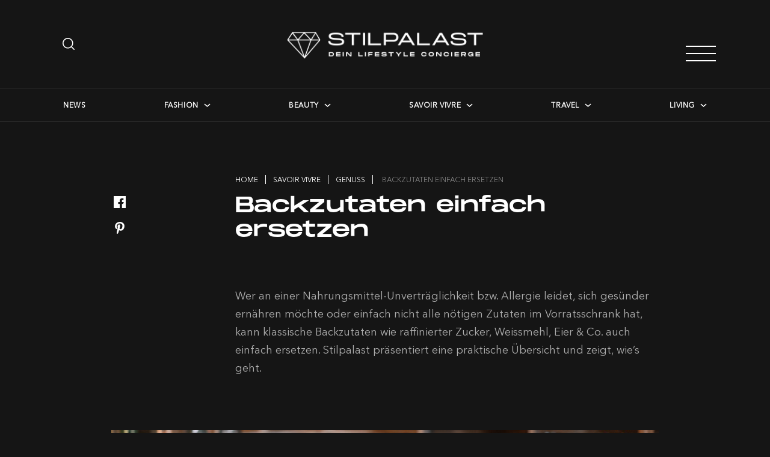

--- FILE ---
content_type: text/html; charset=UTF-8
request_url: https://www.stilpalast.ch/savoir-vivre/genuss/backzutaten-einfach-ersetzen-5975
body_size: 15350
content:
<!doctype html>
<html lang="de-CH">
<head>
    <meta charset="UTF-8">
    <meta name="viewport" content="width=device-width, initial-scale=1">
    <link rel="profile" href="https://gmpg.org/xfn/11">
    <script async src="https://pagead2.googlesyndication.com/pagead/js/adsbygoogle.js?client=c…" crossorigin="anonymous" type="a9365607cadfeb17114f7622-text/javascript"></script>
    <script type="a9365607cadfeb17114f7622-text/javascript" data-cmp-ab="1" src="https://cdn.consentmanager.net/delivery/autoblocking/9ccb3d19a1ee0.js" data-cmp-host="d.delivery.consentmanager.net" data-cmp-cdn="cdn.consentmanager.net" data-cmp-codesrc="1"></script>
    <link rel="preload" as="font" href="https://www.stilpalast.ch/wp-content/themes/stilpalast/font/MonumentExtended/MonumentExtended-Regular.woff" crossorigin>
    <link rel="preload" as="font" href="https://www.stilpalast.ch/wp-content/themes/stilpalast/font/JosefinSans/JosefinSans-Regular.ttf" crossorigin>
    <link rel="preload" as="font" href="https://www.stilpalast.ch/wp-content/themes/stilpalast/font/NotoSans/NotoSans-Regular.ttf" crossorigin>
    <link rel="preload" as="font" href="https://www.stilpalast.ch/wp-content/themes/stilpalast/font/avenirnextcyr-regular.ttf" crossorigin>
    <meta name='robots' content='index, follow, max-image-preview:large, max-snippet:-1, max-video-preview:-1' />
	<style>img:is([sizes="auto" i], [sizes^="auto," i]) { contain-intrinsic-size: 3000px 1500px }</style>
	
	<!-- This site is optimized with the Yoast SEO plugin v26.3 - https://yoast.com/wordpress/plugins/seo/ -->
	<title>Backzutaten einfach ersetzen</title>
	<meta name="description" content="Wer an einer Nahrungsmittel-Unverträglichkeit bzw. Allergie leidet, sich gesünder ernähren möchte oder einfach nicht alle nötigen Zutaten im Vorratsschrank hat, kann klassische Backzutaten wie raffinierter Zucker, Weissmehl, Eier &amp; Co. auch einfach ersetzen. Stilpalast präsentiert eine praktische Übersicht und zeigt, wie&rsquo;s geht." />
	<link rel="canonical" href="https://www.stilpalast.ch/savoir-vivre/genuss/backzutaten-einfach-ersetzen-5975" />
	<meta property="og:locale" content="de_DE" />
	<meta property="og:type" content="article" />
	<meta property="og:title" content="Backzutaten einfach ersetzen" />
	<meta property="og:description" content="Wer an einer Nahrungsmittel-Unverträglichkeit bzw. Allergie leidet, sich gesünder ernähren möchte oder einfach nicht alle nötigen Zutaten im Vorratsschrank hat, kann klassische Backzutaten wie raffinierter Zucker, Weissmehl, Eier &amp; Co. auch einfach ersetzen. Stilpalast präsentiert eine praktische Übersicht und zeigt, wie&rsquo;s geht." />
	<meta property="og:url" content="savoir-vivre/genuss/backzutaten-einfach-ersetzen-5975" />
	<meta property="og:site_name" content="Stilpalast" />
	<meta property="article:publisher" content="https://www.facebook.com/stilpalast/" />
	<meta property="og:image" content="https://www.stilpalast.ch/wp-content/uploads/2017/03/iStock-649274446.jpg" />
	<meta property="og:image:width" content="150" />
	<meta property="og:image:height" content="100" />
	<meta property="og:image:type" content="image/jpeg" />
	<meta name="twitter:card" content="summary_large_image" />
	<script type="application/ld+json" class="yoast-schema-graph">{"@context":"https://schema.org","@graph":[{"@type":"WebPage","@id":"https://www.stilpalast.ch/savoir-vivre/genuss/backzutaten-einfach-ersetzen-5975","url":"https://www.stilpalast.ch/savoir-vivre/genuss/backzutaten-einfach-ersetzen-5975","name":"Backzutaten einfach ersetzen","isPartOf":{"@id":"https://www.stilpalast.ch/#website"},"primaryImageOfPage":{"@id":"https://www.stilpalast.ch/savoir-vivre/genuss/backzutaten-einfach-ersetzen-5975#primaryimage"},"image":{"@id":"https://www.stilpalast.ch/savoir-vivre/genuss/backzutaten-einfach-ersetzen-5975#primaryimage"},"thumbnailUrl":"https://www.stilpalast.ch/wp-content/uploads/2017/03/iStock-649274446.jpg","datePublished":"2017-04-04T14:43:27+00:00","description":"Wer an einer Nahrungsmittel-Unverträglichkeit bzw. Allergie leidet, sich gesünder ernähren möchte oder einfach nicht alle nötigen Zutaten im Vorratsschrank hat, kann klassische Backzutaten wie raffinierter Zucker, Weissmehl, Eier &amp; Co. auch einfach ersetzen. Stilpalast präsentiert eine praktische Übersicht und zeigt, wie&rsquo;s geht.","breadcrumb":{"@id":"https://www.stilpalast.ch/savoir-vivre/genuss/backzutaten-einfach-ersetzen-5975#breadcrumb"},"inLanguage":"de-CH","potentialAction":[{"@type":"ReadAction","target":["https://www.stilpalast.ch/savoir-vivre/genuss/backzutaten-einfach-ersetzen-5975"]}]},{"@type":"ImageObject","inLanguage":"de-CH","@id":"https://www.stilpalast.ch/savoir-vivre/genuss/backzutaten-einfach-ersetzen-5975#primaryimage","url":"https://www.stilpalast.ch/wp-content/uploads/2017/03/iStock-649274446.jpg","contentUrl":"https://www.stilpalast.ch/wp-content/uploads/2017/03/iStock-649274446.jpg","width":150,"height":100,"caption":"iStock-649274446.jpg"},{"@type":"BreadcrumbList","@id":"https://www.stilpalast.ch/savoir-vivre/genuss/backzutaten-einfach-ersetzen-5975#breadcrumb","itemListElement":[{"@type":"ListItem","position":1,"name":"Home","item":"https://www.stilpalast.ch/"},{"@type":"ListItem","position":2,"name":"Listicle","item":"https://www.stilpalast.ch/listicle"},{"@type":"ListItem","position":3,"name":"Backzutaten einfach ersetzen"}]},{"@type":"WebSite","@id":"https://www.stilpalast.ch/#website","url":"https://www.stilpalast.ch/","name":"Stilpalast","description":"Dein Lifestyle Concierge","publisher":{"@id":"https://www.stilpalast.ch/#organization"},"potentialAction":[{"@type":"SearchAction","target":{"@type":"EntryPoint","urlTemplate":"https://www.stilpalast.ch/?s={search_term_string}"},"query-input":{"@type":"PropertyValueSpecification","valueRequired":true,"valueName":"search_term_string"}}],"inLanguage":"de-CH"},{"@type":"Organization","@id":"https://www.stilpalast.ch/#organization","name":"Stilpalast AG","url":"https://www.stilpalast.ch/","logo":{"@type":"ImageObject","inLanguage":"de-CH","@id":"https://www.stilpalast.ch/#/schema/logo/image/","url":"https://www.stilpalast.ch/wp-content/uploads/2018/11/sp_logo_black_claim_a1-1-Kopie.jpg","contentUrl":"https://www.stilpalast.ch/wp-content/uploads/2018/11/sp_logo_black_claim_a1-1-Kopie.jpg","width":166,"height":100,"caption":"Stilpalast AG"},"image":{"@id":"https://www.stilpalast.ch/#/schema/logo/image/"},"sameAs":["https://www.facebook.com/stilpalast/","https://www.instagram.com/Stilpalast/"]}]}</script>
	<!-- / Yoast SEO plugin. -->


<link rel='dns-prefetch' href='//static.addtoany.com' />
<link rel='dns-prefetch' href='//adnz.co' />
<link rel='dns-prefetch' href='//www.formstack.com' />
<link rel='dns-prefetch' href='//www.googletagmanager.com' />
<link rel="alternate" type="application/rss+xml" title="Stilpalast &raquo; Feed" href="https://www.stilpalast.ch/feed" />
<link rel="alternate" type="application/rss+xml" title="Stilpalast &raquo; Kommentar-Feed" href="https://www.stilpalast.ch/comments/feed" />
		<!-- This site uses the Google Analytics by MonsterInsights plugin v9.9.0 - Using Analytics tracking - https://www.monsterinsights.com/ -->
							<script src="//www.googletagmanager.com/gtag/js?id=G-YZR3LQWN6H"  data-cfasync="false" data-wpfc-render="false" async></script>
			<script data-cfasync="false" data-wpfc-render="false">
				var mi_version = '9.9.0';
				var mi_track_user = true;
				var mi_no_track_reason = '';
								var MonsterInsightsDefaultLocations = {"page_location":"https:\/\/www.stilpalast.ch\/listicle\/backzutaten-einfach-ersetzen\/"};
								if ( typeof MonsterInsightsPrivacyGuardFilter === 'function' ) {
					var MonsterInsightsLocations = (typeof MonsterInsightsExcludeQuery === 'object') ? MonsterInsightsPrivacyGuardFilter( MonsterInsightsExcludeQuery ) : MonsterInsightsPrivacyGuardFilter( MonsterInsightsDefaultLocations );
				} else {
					var MonsterInsightsLocations = (typeof MonsterInsightsExcludeQuery === 'object') ? MonsterInsightsExcludeQuery : MonsterInsightsDefaultLocations;
				}

								var disableStrs = [
										'ga-disable-G-YZR3LQWN6H',
									];

				/* Function to detect opted out users */
				function __gtagTrackerIsOptedOut() {
					for (var index = 0; index < disableStrs.length; index++) {
						if (document.cookie.indexOf(disableStrs[index] + '=true') > -1) {
							return true;
						}
					}

					return false;
				}

				/* Disable tracking if the opt-out cookie exists. */
				if (__gtagTrackerIsOptedOut()) {
					for (var index = 0; index < disableStrs.length; index++) {
						window[disableStrs[index]] = true;
					}
				}

				/* Opt-out function */
				function __gtagTrackerOptout() {
					for (var index = 0; index < disableStrs.length; index++) {
						document.cookie = disableStrs[index] + '=true; expires=Thu, 31 Dec 2099 23:59:59 UTC; path=/';
						window[disableStrs[index]] = true;
					}
				}

				if ('undefined' === typeof gaOptout) {
					function gaOptout() {
						__gtagTrackerOptout();
					}
				}
								window.dataLayer = window.dataLayer || [];

				window.MonsterInsightsDualTracker = {
					helpers: {},
					trackers: {},
				};
				if (mi_track_user) {
					function __gtagDataLayer() {
						dataLayer.push(arguments);
					}

					function __gtagTracker(type, name, parameters) {
						if (!parameters) {
							parameters = {};
						}

						if (parameters.send_to) {
							__gtagDataLayer.apply(null, arguments);
							return;
						}

						if (type === 'event') {
														parameters.send_to = monsterinsights_frontend.v4_id;
							var hookName = name;
							if (typeof parameters['event_category'] !== 'undefined') {
								hookName = parameters['event_category'] + ':' + name;
							}

							if (typeof MonsterInsightsDualTracker.trackers[hookName] !== 'undefined') {
								MonsterInsightsDualTracker.trackers[hookName](parameters);
							} else {
								__gtagDataLayer('event', name, parameters);
							}
							
						} else {
							__gtagDataLayer.apply(null, arguments);
						}
					}

					__gtagTracker('js', new Date());
					__gtagTracker('set', {
						'developer_id.dZGIzZG': true,
											});
					if ( MonsterInsightsLocations.page_location ) {
						__gtagTracker('set', MonsterInsightsLocations);
					}
										__gtagTracker('config', 'G-YZR3LQWN6H', {"forceSSL":"true","link_attribution":"true"} );
										window.gtag = __gtagTracker;										(function () {
						/* https://developers.google.com/analytics/devguides/collection/analyticsjs/ */
						/* ga and __gaTracker compatibility shim. */
						var noopfn = function () {
							return null;
						};
						var newtracker = function () {
							return new Tracker();
						};
						var Tracker = function () {
							return null;
						};
						var p = Tracker.prototype;
						p.get = noopfn;
						p.set = noopfn;
						p.send = function () {
							var args = Array.prototype.slice.call(arguments);
							args.unshift('send');
							__gaTracker.apply(null, args);
						};
						var __gaTracker = function () {
							var len = arguments.length;
							if (len === 0) {
								return;
							}
							var f = arguments[len - 1];
							if (typeof f !== 'object' || f === null || typeof f.hitCallback !== 'function') {
								if ('send' === arguments[0]) {
									var hitConverted, hitObject = false, action;
									if ('event' === arguments[1]) {
										if ('undefined' !== typeof arguments[3]) {
											hitObject = {
												'eventAction': arguments[3],
												'eventCategory': arguments[2],
												'eventLabel': arguments[4],
												'value': arguments[5] ? arguments[5] : 1,
											}
										}
									}
									if ('pageview' === arguments[1]) {
										if ('undefined' !== typeof arguments[2]) {
											hitObject = {
												'eventAction': 'page_view',
												'page_path': arguments[2],
											}
										}
									}
									if (typeof arguments[2] === 'object') {
										hitObject = arguments[2];
									}
									if (typeof arguments[5] === 'object') {
										Object.assign(hitObject, arguments[5]);
									}
									if ('undefined' !== typeof arguments[1].hitType) {
										hitObject = arguments[1];
										if ('pageview' === hitObject.hitType) {
											hitObject.eventAction = 'page_view';
										}
									}
									if (hitObject) {
										action = 'timing' === arguments[1].hitType ? 'timing_complete' : hitObject.eventAction;
										hitConverted = mapArgs(hitObject);
										__gtagTracker('event', action, hitConverted);
									}
								}
								return;
							}

							function mapArgs(args) {
								var arg, hit = {};
								var gaMap = {
									'eventCategory': 'event_category',
									'eventAction': 'event_action',
									'eventLabel': 'event_label',
									'eventValue': 'event_value',
									'nonInteraction': 'non_interaction',
									'timingCategory': 'event_category',
									'timingVar': 'name',
									'timingValue': 'value',
									'timingLabel': 'event_label',
									'page': 'page_path',
									'location': 'page_location',
									'title': 'page_title',
									'referrer' : 'page_referrer',
								};
								for (arg in args) {
																		if (!(!args.hasOwnProperty(arg) || !gaMap.hasOwnProperty(arg))) {
										hit[gaMap[arg]] = args[arg];
									} else {
										hit[arg] = args[arg];
									}
								}
								return hit;
							}

							try {
								f.hitCallback();
							} catch (ex) {
							}
						};
						__gaTracker.create = newtracker;
						__gaTracker.getByName = newtracker;
						__gaTracker.getAll = function () {
							return [];
						};
						__gaTracker.remove = noopfn;
						__gaTracker.loaded = true;
						window['__gaTracker'] = __gaTracker;
					})();
									} else {
										console.log("");
					(function () {
						function __gtagTracker() {
							return null;
						}

						window['__gtagTracker'] = __gtagTracker;
						window['gtag'] = __gtagTracker;
					})();
									}
			</script>
			
							<!-- / Google Analytics by MonsterInsights -->
		<script type="a9365607cadfeb17114f7622-text/javascript">
window._wpemojiSettings = {"baseUrl":"https:\/\/s.w.org\/images\/core\/emoji\/16.0.1\/72x72\/","ext":".png","svgUrl":"https:\/\/s.w.org\/images\/core\/emoji\/16.0.1\/svg\/","svgExt":".svg","source":{"concatemoji":"https:\/\/www.stilpalast.ch\/wp-includes\/js\/wp-emoji-release.min.js?ver=c8374d8a838741ccd24dd08c7392687c"}};
/*! This file is auto-generated */
!function(s,n){var o,i,e;function c(e){try{var t={supportTests:e,timestamp:(new Date).valueOf()};sessionStorage.setItem(o,JSON.stringify(t))}catch(e){}}function p(e,t,n){e.clearRect(0,0,e.canvas.width,e.canvas.height),e.fillText(t,0,0);var t=new Uint32Array(e.getImageData(0,0,e.canvas.width,e.canvas.height).data),a=(e.clearRect(0,0,e.canvas.width,e.canvas.height),e.fillText(n,0,0),new Uint32Array(e.getImageData(0,0,e.canvas.width,e.canvas.height).data));return t.every(function(e,t){return e===a[t]})}function u(e,t){e.clearRect(0,0,e.canvas.width,e.canvas.height),e.fillText(t,0,0);for(var n=e.getImageData(16,16,1,1),a=0;a<n.data.length;a++)if(0!==n.data[a])return!1;return!0}function f(e,t,n,a){switch(t){case"flag":return n(e,"\ud83c\udff3\ufe0f\u200d\u26a7\ufe0f","\ud83c\udff3\ufe0f\u200b\u26a7\ufe0f")?!1:!n(e,"\ud83c\udde8\ud83c\uddf6","\ud83c\udde8\u200b\ud83c\uddf6")&&!n(e,"\ud83c\udff4\udb40\udc67\udb40\udc62\udb40\udc65\udb40\udc6e\udb40\udc67\udb40\udc7f","\ud83c\udff4\u200b\udb40\udc67\u200b\udb40\udc62\u200b\udb40\udc65\u200b\udb40\udc6e\u200b\udb40\udc67\u200b\udb40\udc7f");case"emoji":return!a(e,"\ud83e\udedf")}return!1}function g(e,t,n,a){var r="undefined"!=typeof WorkerGlobalScope&&self instanceof WorkerGlobalScope?new OffscreenCanvas(300,150):s.createElement("canvas"),o=r.getContext("2d",{willReadFrequently:!0}),i=(o.textBaseline="top",o.font="600 32px Arial",{});return e.forEach(function(e){i[e]=t(o,e,n,a)}),i}function t(e){var t=s.createElement("script");t.src=e,t.defer=!0,s.head.appendChild(t)}"undefined"!=typeof Promise&&(o="wpEmojiSettingsSupports",i=["flag","emoji"],n.supports={everything:!0,everythingExceptFlag:!0},e=new Promise(function(e){s.addEventListener("DOMContentLoaded",e,{once:!0})}),new Promise(function(t){var n=function(){try{var e=JSON.parse(sessionStorage.getItem(o));if("object"==typeof e&&"number"==typeof e.timestamp&&(new Date).valueOf()<e.timestamp+604800&&"object"==typeof e.supportTests)return e.supportTests}catch(e){}return null}();if(!n){if("undefined"!=typeof Worker&&"undefined"!=typeof OffscreenCanvas&&"undefined"!=typeof URL&&URL.createObjectURL&&"undefined"!=typeof Blob)try{var e="postMessage("+g.toString()+"("+[JSON.stringify(i),f.toString(),p.toString(),u.toString()].join(",")+"));",a=new Blob([e],{type:"text/javascript"}),r=new Worker(URL.createObjectURL(a),{name:"wpTestEmojiSupports"});return void(r.onmessage=function(e){c(n=e.data),r.terminate(),t(n)})}catch(e){}c(n=g(i,f,p,u))}t(n)}).then(function(e){for(var t in e)n.supports[t]=e[t],n.supports.everything=n.supports.everything&&n.supports[t],"flag"!==t&&(n.supports.everythingExceptFlag=n.supports.everythingExceptFlag&&n.supports[t]);n.supports.everythingExceptFlag=n.supports.everythingExceptFlag&&!n.supports.flag,n.DOMReady=!1,n.readyCallback=function(){n.DOMReady=!0}}).then(function(){return e}).then(function(){var e;n.supports.everything||(n.readyCallback(),(e=n.source||{}).concatemoji?t(e.concatemoji):e.wpemoji&&e.twemoji&&(t(e.twemoji),t(e.wpemoji)))}))}((window,document),window._wpemojiSettings);
</script>
<link rel="stylesheet" href="https://www.stilpalast.ch/wp-content/cache/minify/4b06f.css" media="all" />

<style id='wp-emoji-styles-inline-css'>

	img.wp-smiley, img.emoji {
		display: inline !important;
		border: none !important;
		box-shadow: none !important;
		height: 1em !important;
		width: 1em !important;
		margin: 0 0.07em !important;
		vertical-align: -0.1em !important;
		background: none !important;
		padding: 0 !important;
	}
</style>
<link rel="stylesheet" href="https://www.stilpalast.ch/wp-content/cache/minify/a5ff7.css" media="all" />

<style id='classic-theme-styles-inline-css'>
/*! This file is auto-generated */
.wp-block-button__link{color:#fff;background-color:#32373c;border-radius:9999px;box-shadow:none;text-decoration:none;padding:calc(.667em + 2px) calc(1.333em + 2px);font-size:1.125em}.wp-block-file__button{background:#32373c;color:#fff;text-decoration:none}
</style>
<style id='global-styles-inline-css'>
:root{--wp--preset--aspect-ratio--square: 1;--wp--preset--aspect-ratio--4-3: 4/3;--wp--preset--aspect-ratio--3-4: 3/4;--wp--preset--aspect-ratio--3-2: 3/2;--wp--preset--aspect-ratio--2-3: 2/3;--wp--preset--aspect-ratio--16-9: 16/9;--wp--preset--aspect-ratio--9-16: 9/16;--wp--preset--color--black: #000000;--wp--preset--color--cyan-bluish-gray: #abb8c3;--wp--preset--color--white: #ffffff;--wp--preset--color--pale-pink: #f78da7;--wp--preset--color--vivid-red: #cf2e2e;--wp--preset--color--luminous-vivid-orange: #ff6900;--wp--preset--color--luminous-vivid-amber: #fcb900;--wp--preset--color--light-green-cyan: #7bdcb5;--wp--preset--color--vivid-green-cyan: #00d084;--wp--preset--color--pale-cyan-blue: #8ed1fc;--wp--preset--color--vivid-cyan-blue: #0693e3;--wp--preset--color--vivid-purple: #9b51e0;--wp--preset--gradient--vivid-cyan-blue-to-vivid-purple: linear-gradient(135deg,rgba(6,147,227,1) 0%,rgb(155,81,224) 100%);--wp--preset--gradient--light-green-cyan-to-vivid-green-cyan: linear-gradient(135deg,rgb(122,220,180) 0%,rgb(0,208,130) 100%);--wp--preset--gradient--luminous-vivid-amber-to-luminous-vivid-orange: linear-gradient(135deg,rgba(252,185,0,1) 0%,rgba(255,105,0,1) 100%);--wp--preset--gradient--luminous-vivid-orange-to-vivid-red: linear-gradient(135deg,rgba(255,105,0,1) 0%,rgb(207,46,46) 100%);--wp--preset--gradient--very-light-gray-to-cyan-bluish-gray: linear-gradient(135deg,rgb(238,238,238) 0%,rgb(169,184,195) 100%);--wp--preset--gradient--cool-to-warm-spectrum: linear-gradient(135deg,rgb(74,234,220) 0%,rgb(151,120,209) 20%,rgb(207,42,186) 40%,rgb(238,44,130) 60%,rgb(251,105,98) 80%,rgb(254,248,76) 100%);--wp--preset--gradient--blush-light-purple: linear-gradient(135deg,rgb(255,206,236) 0%,rgb(152,150,240) 100%);--wp--preset--gradient--blush-bordeaux: linear-gradient(135deg,rgb(254,205,165) 0%,rgb(254,45,45) 50%,rgb(107,0,62) 100%);--wp--preset--gradient--luminous-dusk: linear-gradient(135deg,rgb(255,203,112) 0%,rgb(199,81,192) 50%,rgb(65,88,208) 100%);--wp--preset--gradient--pale-ocean: linear-gradient(135deg,rgb(255,245,203) 0%,rgb(182,227,212) 50%,rgb(51,167,181) 100%);--wp--preset--gradient--electric-grass: linear-gradient(135deg,rgb(202,248,128) 0%,rgb(113,206,126) 100%);--wp--preset--gradient--midnight: linear-gradient(135deg,rgb(2,3,129) 0%,rgb(40,116,252) 100%);--wp--preset--font-size--small: 13px;--wp--preset--font-size--medium: 20px;--wp--preset--font-size--large: 36px;--wp--preset--font-size--x-large: 42px;--wp--preset--spacing--20: 0.44rem;--wp--preset--spacing--30: 0.67rem;--wp--preset--spacing--40: 1rem;--wp--preset--spacing--50: 1.5rem;--wp--preset--spacing--60: 2.25rem;--wp--preset--spacing--70: 3.38rem;--wp--preset--spacing--80: 5.06rem;--wp--preset--shadow--natural: 6px 6px 9px rgba(0, 0, 0, 0.2);--wp--preset--shadow--deep: 12px 12px 50px rgba(0, 0, 0, 0.4);--wp--preset--shadow--sharp: 6px 6px 0px rgba(0, 0, 0, 0.2);--wp--preset--shadow--outlined: 6px 6px 0px -3px rgba(255, 255, 255, 1), 6px 6px rgba(0, 0, 0, 1);--wp--preset--shadow--crisp: 6px 6px 0px rgba(0, 0, 0, 1);}:where(.is-layout-flex){gap: 0.5em;}:where(.is-layout-grid){gap: 0.5em;}body .is-layout-flex{display: flex;}.is-layout-flex{flex-wrap: wrap;align-items: center;}.is-layout-flex > :is(*, div){margin: 0;}body .is-layout-grid{display: grid;}.is-layout-grid > :is(*, div){margin: 0;}:where(.wp-block-columns.is-layout-flex){gap: 2em;}:where(.wp-block-columns.is-layout-grid){gap: 2em;}:where(.wp-block-post-template.is-layout-flex){gap: 1.25em;}:where(.wp-block-post-template.is-layout-grid){gap: 1.25em;}.has-black-color{color: var(--wp--preset--color--black) !important;}.has-cyan-bluish-gray-color{color: var(--wp--preset--color--cyan-bluish-gray) !important;}.has-white-color{color: var(--wp--preset--color--white) !important;}.has-pale-pink-color{color: var(--wp--preset--color--pale-pink) !important;}.has-vivid-red-color{color: var(--wp--preset--color--vivid-red) !important;}.has-luminous-vivid-orange-color{color: var(--wp--preset--color--luminous-vivid-orange) !important;}.has-luminous-vivid-amber-color{color: var(--wp--preset--color--luminous-vivid-amber) !important;}.has-light-green-cyan-color{color: var(--wp--preset--color--light-green-cyan) !important;}.has-vivid-green-cyan-color{color: var(--wp--preset--color--vivid-green-cyan) !important;}.has-pale-cyan-blue-color{color: var(--wp--preset--color--pale-cyan-blue) !important;}.has-vivid-cyan-blue-color{color: var(--wp--preset--color--vivid-cyan-blue) !important;}.has-vivid-purple-color{color: var(--wp--preset--color--vivid-purple) !important;}.has-black-background-color{background-color: var(--wp--preset--color--black) !important;}.has-cyan-bluish-gray-background-color{background-color: var(--wp--preset--color--cyan-bluish-gray) !important;}.has-white-background-color{background-color: var(--wp--preset--color--white) !important;}.has-pale-pink-background-color{background-color: var(--wp--preset--color--pale-pink) !important;}.has-vivid-red-background-color{background-color: var(--wp--preset--color--vivid-red) !important;}.has-luminous-vivid-orange-background-color{background-color: var(--wp--preset--color--luminous-vivid-orange) !important;}.has-luminous-vivid-amber-background-color{background-color: var(--wp--preset--color--luminous-vivid-amber) !important;}.has-light-green-cyan-background-color{background-color: var(--wp--preset--color--light-green-cyan) !important;}.has-vivid-green-cyan-background-color{background-color: var(--wp--preset--color--vivid-green-cyan) !important;}.has-pale-cyan-blue-background-color{background-color: var(--wp--preset--color--pale-cyan-blue) !important;}.has-vivid-cyan-blue-background-color{background-color: var(--wp--preset--color--vivid-cyan-blue) !important;}.has-vivid-purple-background-color{background-color: var(--wp--preset--color--vivid-purple) !important;}.has-black-border-color{border-color: var(--wp--preset--color--black) !important;}.has-cyan-bluish-gray-border-color{border-color: var(--wp--preset--color--cyan-bluish-gray) !important;}.has-white-border-color{border-color: var(--wp--preset--color--white) !important;}.has-pale-pink-border-color{border-color: var(--wp--preset--color--pale-pink) !important;}.has-vivid-red-border-color{border-color: var(--wp--preset--color--vivid-red) !important;}.has-luminous-vivid-orange-border-color{border-color: var(--wp--preset--color--luminous-vivid-orange) !important;}.has-luminous-vivid-amber-border-color{border-color: var(--wp--preset--color--luminous-vivid-amber) !important;}.has-light-green-cyan-border-color{border-color: var(--wp--preset--color--light-green-cyan) !important;}.has-vivid-green-cyan-border-color{border-color: var(--wp--preset--color--vivid-green-cyan) !important;}.has-pale-cyan-blue-border-color{border-color: var(--wp--preset--color--pale-cyan-blue) !important;}.has-vivid-cyan-blue-border-color{border-color: var(--wp--preset--color--vivid-cyan-blue) !important;}.has-vivid-purple-border-color{border-color: var(--wp--preset--color--vivid-purple) !important;}.has-vivid-cyan-blue-to-vivid-purple-gradient-background{background: var(--wp--preset--gradient--vivid-cyan-blue-to-vivid-purple) !important;}.has-light-green-cyan-to-vivid-green-cyan-gradient-background{background: var(--wp--preset--gradient--light-green-cyan-to-vivid-green-cyan) !important;}.has-luminous-vivid-amber-to-luminous-vivid-orange-gradient-background{background: var(--wp--preset--gradient--luminous-vivid-amber-to-luminous-vivid-orange) !important;}.has-luminous-vivid-orange-to-vivid-red-gradient-background{background: var(--wp--preset--gradient--luminous-vivid-orange-to-vivid-red) !important;}.has-very-light-gray-to-cyan-bluish-gray-gradient-background{background: var(--wp--preset--gradient--very-light-gray-to-cyan-bluish-gray) !important;}.has-cool-to-warm-spectrum-gradient-background{background: var(--wp--preset--gradient--cool-to-warm-spectrum) !important;}.has-blush-light-purple-gradient-background{background: var(--wp--preset--gradient--blush-light-purple) !important;}.has-blush-bordeaux-gradient-background{background: var(--wp--preset--gradient--blush-bordeaux) !important;}.has-luminous-dusk-gradient-background{background: var(--wp--preset--gradient--luminous-dusk) !important;}.has-pale-ocean-gradient-background{background: var(--wp--preset--gradient--pale-ocean) !important;}.has-electric-grass-gradient-background{background: var(--wp--preset--gradient--electric-grass) !important;}.has-midnight-gradient-background{background: var(--wp--preset--gradient--midnight) !important;}.has-small-font-size{font-size: var(--wp--preset--font-size--small) !important;}.has-medium-font-size{font-size: var(--wp--preset--font-size--medium) !important;}.has-large-font-size{font-size: var(--wp--preset--font-size--large) !important;}.has-x-large-font-size{font-size: var(--wp--preset--font-size--x-large) !important;}
:where(.wp-block-post-template.is-layout-flex){gap: 1.25em;}:where(.wp-block-post-template.is-layout-grid){gap: 1.25em;}
:where(.wp-block-columns.is-layout-flex){gap: 2em;}:where(.wp-block-columns.is-layout-grid){gap: 2em;}
:root :where(.wp-block-pullquote){font-size: 1.5em;line-height: 1.6;}
</style>
<link rel="stylesheet" href="https://www.stilpalast.ch/wp-content/cache/minify/4c431.css" media="all" />

<link rel='stylesheet' id='formstack-css-css' href='//www.formstack.com/forms/css/2/wordpress-post.css?ver=c8374d8a838741ccd24dd08c7392687c' media='all' />
<link rel="stylesheet" href="https://www.stilpalast.ch/wp-content/cache/minify/1813d.css" media="all" />










<script async src="https://www.stilpalast.ch/wp-content/cache/minify/c4d91.js" type="a9365607cadfeb17114f7622-text/javascript"></script>

<script data-cfasync="false" data-wpfc-render="false" id='monsterinsights-frontend-script-js-extra'>var monsterinsights_frontend = {"js_events_tracking":"true","download_extensions":"doc,pdf,ppt,zip,xls,docx,pptx,xlsx","inbound_paths":"[{\"path\":\"\\\/go\\\/\",\"label\":\"affiliate\"},{\"path\":\"\\\/recommend\\\/\",\"label\":\"affiliate\"}]","home_url":"https:\/\/www.stilpalast.ch","hash_tracking":"false","v4_id":"G-YZR3LQWN6H"};</script>
<script id="addtoany-core-js-before" type="a9365607cadfeb17114f7622-text/javascript">
window.a2a_config=window.a2a_config||{};a2a_config.callbacks=[];a2a_config.overlays=[];a2a_config.templates={};a2a_localize = {
	Share: "Share",
	Save: "Save",
	Subscribe: "Subscribe",
	Email: "Email",
	Bookmark: "Bookmark",
	ShowAll: "Show all",
	ShowLess: "Show less",
	FindServices: "Find service(s)",
	FindAnyServiceToAddTo: "Instantly find any service to add to",
	PoweredBy: "Powered by",
	ShareViaEmail: "Share via email",
	SubscribeViaEmail: "Subscribe via email",
	BookmarkInYourBrowser: "Bookmark in your browser",
	BookmarkInstructions: "Press Ctrl+D or \u2318+D to bookmark this page",
	AddToYourFavorites: "Add to your favorites",
	SendFromWebOrProgram: "Send from any email address or email program",
	EmailProgram: "Email program",
	More: "More&#8230;",
	ThanksForSharing: "Thanks for sharing!",
	ThanksForFollowing: "Thanks for following!"
};

a2a_config.icon_color="transparent,#ffffff";
</script>
<script defer src="https://static.addtoany.com/menu/page.js" id="addtoany-core-js" type="a9365607cadfeb17114f7622-text/javascript"></script>
<script src="https://www.stilpalast.ch/wp-content/cache/minify/30c76.js" type="a9365607cadfeb17114f7622-text/javascript"></script>

<script defer src="https://www.stilpalast.ch/wp-content/cache/minify/0eca3.js" type="a9365607cadfeb17114f7622-text/javascript"></script>


<script id="my_loadmore-js-extra" type="a9365607cadfeb17114f7622-text/javascript">
var stilpalast_loadmore_params = {"ajaxurl":"https:\/\/www.stilpalast.ch\/wp-admin\/admin-ajax.php","posts":"{\"page\":0,\"listicle\":\"backzutaten-einfach-ersetzen\",\"post_type\":\"listicle\",\"name\":\"backzutaten-einfach-ersetzen\",\"error\":\"\",\"m\":\"\",\"p\":0,\"post_parent\":\"\",\"subpost\":\"\",\"subpost_id\":\"\",\"attachment\":\"\",\"attachment_id\":0,\"pagename\":\"\",\"page_id\":0,\"second\":\"\",\"minute\":\"\",\"hour\":\"\",\"day\":0,\"monthnum\":0,\"year\":0,\"w\":0,\"category_name\":\"\",\"tag\":\"\",\"cat\":\"\",\"tag_id\":\"\",\"author\":\"\",\"author_name\":\"\",\"feed\":\"\",\"tb\":\"\",\"paged\":0,\"meta_key\":\"\",\"meta_value\":\"\",\"preview\":\"\",\"s\":\"\",\"sentence\":\"\",\"title\":\"\",\"fields\":\"all\",\"menu_order\":\"\",\"embed\":\"\",\"category__in\":[],\"category__not_in\":[],\"category__and\":[],\"post__in\":[],\"post__not_in\":[],\"post_name__in\":[],\"tag__in\":[],\"tag__not_in\":[],\"tag__and\":[],\"tag_slug__in\":[],\"tag_slug__and\":[],\"post_parent__in\":[],\"post_parent__not_in\":[],\"author__in\":[],\"author__not_in\":[],\"search_columns\":[],\"ignore_sticky_posts\":false,\"suppress_filters\":false,\"cache_results\":true,\"update_post_term_cache\":true,\"update_menu_item_cache\":false,\"lazy_load_term_meta\":true,\"update_post_meta_cache\":true,\"posts_per_page\":10,\"nopaging\":false,\"comments_per_page\":\"50\",\"no_found_rows\":false,\"order\":\"DESC\"}","current_page":"1","max_page":"0"};
</script>
<script src="https://www.stilpalast.ch/wp-content/cache/minify/f2820.js" type="a9365607cadfeb17114f7622-text/javascript"></script>


<link rel="https://api.w.org/" href="https://www.stilpalast.ch/wp-json/" /><link rel="EditURI" type="application/rsd+xml" title="RSD" href="https://www.stilpalast.ch/xmlrpc.php?rsd" />

<link rel='shortlink' href='https://www.stilpalast.ch/?p=8882' />
<link rel="alternate" title="oEmbed (JSON)" type="application/json+oembed" href="https://www.stilpalast.ch/wp-json/oembed/1.0/embed?url=https%3A%2F%2Fwww.stilpalast.ch%2Fsavoir-vivre%2Fgenuss%2Fbackzutaten-einfach-ersetzen-5975" />
<link rel="alternate" title="oEmbed (XML)" type="text/xml+oembed" href="https://www.stilpalast.ch/wp-json/oembed/1.0/embed?url=https%3A%2F%2Fwww.stilpalast.ch%2Fsavoir-vivre%2Fgenuss%2Fbackzutaten-einfach-ersetzen-5975&#038;format=xml" />
<meta name="generator" content="Site Kit by Google 1.165.0" /><link rel="icon" href="https://www.stilpalast.ch/wp-content/uploads/2020/07/cropped-icon-32x32.png" sizes="32x32" />
<link rel="icon" href="https://www.stilpalast.ch/wp-content/uploads/2020/07/cropped-icon-192x192.png" sizes="192x192" />
<link rel="apple-touch-icon" href="https://www.stilpalast.ch/wp-content/uploads/2020/07/cropped-icon-180x180.png" />
<meta name="msapplication-TileImage" content="https://www.stilpalast.ch/wp-content/uploads/2020/07/cropped-icon-270x270.png" />
		<style id="wp-custom-css">
			/* 32884 */
@media screen and (max-width: 767px){
.article .article-container p.article__image img {
    margin-left: -24px !important; 
}
	.gallery-collage {
		row-gap: 30px;
	}
}

.home .widget_instagram-feed-widget .widget-title {
    max-width: 1005px;
    margin: 0 auto 32px;
    padding: 0;
}

body > div > iframe{
}




		</style>
		</head>

<body class="wp-singular listicle-template-default single single-listicle postid-8882 wp-custom-logo wp-theme-stilpalast">
<div class="page_wrap">
    <header>
                        <div id="adnz_halfpage_1"></div>
                
        <div class="container header__container">
            <div class="header__container-top">
                <div class="header__container-form">
                    <form role="search" method="get" class="custom-search-form" action="https://www.stilpalast.ch/">
	<label for="search-form-input" class="screen-reader-text">Search …</label>
    <label>
		<input type="search" id="search-form-input" class="search-input" placeholder="Ihre Anfrage hier…" value="" name="s" autocomplete="off" />
		<input type="submit" class="search-submit">
    </label>
</form>
<button class="show-search-input" type="button" title="Ihre Anfrage hier"></button>                </div>
                <div class="header__container-logo">
                    <a href="https://www.stilpalast.ch" class="custom-logo-link" rel="home" >
                        <img src="https://www.stilpalast.ch/wp-content/themes/stilpalast/image/SP_logo_w.png"
                             class="custom-logo" alt="Stilpalast">
                    </a>
                </div>
                <div class="header__container-hamburger">
                    <nav role="navigation">
                        <div id="menuToggle">
                            <input type="checkbox" id="header-menu-toggle-checbox" />
                            <label for="header-menu-toggle-checbox" class="screen-reader-text">checkbox menu</label>

                            <span></span>
                            <span></span>
                            <span></span>

                            <div id="menu-block">
                                <ul class="nav__list" id="menu-second-menu"><li id="menu-item-26591" class="menu-item menu-item-type-post_type menu-item-object-page menu-item-26591 nav__item-parent"><a class="nav__link"  href="https://www.stilpalast.ch/ueberuns">Über Uns</a></li>
<li id="menu-item-26588" class="menu-item menu-item-type-post_type menu-item-object-page menu-item-26588 nav__item-parent"><a class="nav__link"  href="https://www.stilpalast.ch/kontakt">Kontakt</a></li>
<li id="menu-item-26590" class="menu-item menu-item-type-post_type menu-item-object-page menu-item-26590 nav__item-parent"><a class="nav__link"  href="https://www.stilpalast.ch/mediadaten">Mediadaten</a></li>
<li id="menu-item-26589" class="menu-item menu-item-type-post_type menu-item-object-page menu-item-26589 nav__item-parent"><a class="nav__link"  href="https://www.stilpalast.ch/impressum">Impressum</a></li>
<li id="menu-item-106682" class="menu-item menu-item-type-post_type menu-item-object-page menu-item-106682 nav__item-parent"><a class="nav__link"  href="https://www.stilpalast.ch/datenschutz">Datenschutzerklärung</a></li>
</ul>                            </div>
                        </div>
                    </nav>
                    <div class="hamburger">
                        <div>
                            <span></span>
                            <span></span>
                            <span></span>
                        </div>
                    </div>
                </div>
            </div>
            <div class="header_container-bottom">
                <div class="social mobile">
                    <ul class="nav__list" id="menu-social-menu"><li id="menu-item-26606" class="menu-item menu-item-type-custom menu-item-object-custom menu-item-26606"><a class="social"  target="_blank" rel="noopener noreferrer" href="https://www.facebook.com/stilpalast/">facebook</a></li>
<li id="menu-item-26607" class="menu-item menu-item-type-custom menu-item-object-custom menu-item-26607"><a class="social"  target="_blank" rel="noopener noreferrer" href="https://www.instagram.com/Stilpalast/">instagram</a></li>
<li id="menu-item-26608" class="menu-item menu-item-type-custom menu-item-object-custom menu-item-26608"><a class="social"  target="_blank" rel="noopener noreferrer" href="https://www.pinterest.com/Stilpalastch/">pinterest</a></li>
</ul>                </div>
                <nav class="nav header__nav">
                    <ul class="nav__list" id="menu-primary-menu"><li id="menu-item-179048" class="menu-item menu-item-type-taxonomy menu-item-object-category menu-item-179048 nav__item"><a class="nav__link"  href="https://www.stilpalast.ch/category/news">News</a></li>
<li id="menu-item-26616" class="menu-item menu-item-type-taxonomy menu-item-object-category menu-item-has-children menu-item-26616 nav__item"><a class="nav__link"  href="https://www.stilpalast.ch/category/fashion">Fashion</a>
<ul class="sub-menu">
	<li id="menu-item-26702" class="menu-item menu-item-type-taxonomy menu-item-object-category menu-item-26702 nav__item"><a class="nav__link"  href="https://www.stilpalast.ch/fashion/trends">Trends</a></li>
	<li id="menu-item-26700" class="menu-item menu-item-type-taxonomy menu-item-object-category menu-item-26700 nav__item"><a class="nav__link"  href="https://www.stilpalast.ch/fashion/stylefinder">Stylefinder</a></li>
	<li id="menu-item-26699" class="menu-item menu-item-type-taxonomy menu-item-object-category menu-item-26699 nav__item"><a class="nav__link"  href="https://www.stilpalast.ch/fashion/star-streetstyle">Star- &amp; Streetstyle</a></li>
	<li id="menu-item-26701" class="menu-item menu-item-type-taxonomy menu-item-object-category menu-item-26701 nav__item"><a class="nav__link"  href="https://www.stilpalast.ch/fashion/top-10-schn%C3%A4ppchen">Top-10-Schnäppchen</a></li>
	<li id="menu-item-26698" class="menu-item menu-item-type-taxonomy menu-item-object-category menu-item-26698 nav__item"><a class="nav__link"  href="https://www.stilpalast.ch/fashion/liebling-der-woche">Liebling der Woche</a></li>
</ul>
</li>
<li id="menu-item-26617" class="menu-item menu-item-type-taxonomy menu-item-object-category menu-item-has-children menu-item-26617 nav__item"><a class="nav__link"  href="https://www.stilpalast.ch/category/beauty">Beauty</a>
<ul class="sub-menu">
	<li id="menu-item-26706" class="menu-item menu-item-type-taxonomy menu-item-object-category menu-item-26706 nav__item"><a class="nav__link"  href="https://www.stilpalast.ch/beauty/tipps-vom-profi">Tipps vom Profi</a></li>
	<li id="menu-item-26703" class="menu-item menu-item-type-taxonomy menu-item-object-category menu-item-26703 nav__item"><a class="nav__link"  href="https://www.stilpalast.ch/beauty/fitness">Fitness</a></li>
	<li id="menu-item-26707" class="menu-item menu-item-type-taxonomy menu-item-object-category menu-item-26707 nav__item"><a class="nav__link"  href="https://www.stilpalast.ch/beauty/trends">Trends</a></li>
	<li id="menu-item-26705" class="menu-item menu-item-type-taxonomy menu-item-object-category menu-item-26705 nav__item"><a class="nav__link"  href="https://www.stilpalast.ch/beauty/stilpalast-testet">Stilpalast testet</a></li>
	<li id="menu-item-26704" class="menu-item menu-item-type-taxonomy menu-item-object-category menu-item-26704 nav__item"><a class="nav__link"  href="https://www.stilpalast.ch/beauty/liebling-der-woche">Liebling der Woche</a></li>
</ul>
</li>
<li id="menu-item-26618" class="menu-item menu-item-type-taxonomy menu-item-object-category current-listicle-ancestor menu-item-has-children menu-item-26618 nav__item"><a class="nav__link"  href="https://www.stilpalast.ch/category/savoir-vivre">Savoir Vivre</a>
<ul class="sub-menu">
	<li id="menu-item-26622" class="menu-item menu-item-type-taxonomy menu-item-object-category current-listicle-ancestor current-menu-parent current-listicle-parent menu-item-26622 nav__item"><a class="nav__link"  href="https://www.stilpalast.ch/savoir-vivre/genuss">Genuss</a></li>
	<li id="menu-item-26623" class="menu-item menu-item-type-taxonomy menu-item-object-category menu-item-26623 nav__item"><a class="nav__link"  href="https://www.stilpalast.ch/savoir-vivre/geschenkideen">Geschenkideen</a></li>
	<li id="menu-item-26624" class="menu-item menu-item-type-taxonomy menu-item-object-category menu-item-26624 nav__item"><a class="nav__link"  href="https://www.stilpalast.ch/savoir-vivre/kunstkultur">Kunst/Kultur</a></li>
	<li id="menu-item-26625" class="menu-item menu-item-type-taxonomy menu-item-object-category menu-item-26625 nav__item"><a class="nav__link"  href="https://www.stilpalast.ch/savoir-vivre/gadgets">Gadgets</a></li>
	<li id="menu-item-26626" class="menu-item menu-item-type-taxonomy menu-item-object-category menu-item-26626 nav__item"><a class="nav__link"  href="https://www.stilpalast.ch/savoir-vivre/automoto">Auto/Moto</a></li>
	<li id="menu-item-56803" class="menu-item menu-item-type-custom menu-item-object-custom menu-item-56803 nav__item"><a class="nav__link"  href="https://www.stilpalast.ch/savoir-vivre/rezepte/">Rezepte Welt</a></li>
</ul>
</li>
<li id="menu-item-26619" class="menu-item menu-item-type-taxonomy menu-item-object-category menu-item-has-children menu-item-26619 nav__item"><a class="nav__link"  href="https://www.stilpalast.ch/category/travel">Travel</a>
<ul class="sub-menu">
	<li id="menu-item-26710" class="menu-item menu-item-type-taxonomy menu-item-object-category menu-item-26710 nav__item"><a class="nav__link"  href="https://www.stilpalast.ch/travel/specials">Specials</a></li>
	<li id="menu-item-26711" class="menu-item menu-item-type-taxonomy menu-item-object-category menu-item-26711 nav__item"><a class="nav__link"  href="https://www.stilpalast.ch/travel/st%C3%A4dtetipps">Städtetipps</a></li>
	<li id="menu-item-26708" class="menu-item menu-item-type-taxonomy menu-item-object-category menu-item-26708 nav__item"><a class="nav__link"  href="https://www.stilpalast.ch/travel/mit-locals-unterwegs">Mit Locals unterwegs</a></li>
	<li id="menu-item-26709" class="menu-item menu-item-type-taxonomy menu-item-object-category menu-item-26709 nav__item"><a class="nav__link"  href="https://www.stilpalast.ch/travel/reiseangebote">Reiseangebote</a></li>
</ul>
</li>
<li id="menu-item-26620" class="menu-item menu-item-type-taxonomy menu-item-object-category menu-item-has-children menu-item-26620 nav__item"><a class="nav__link"  href="https://www.stilpalast.ch/category/living">Living</a>
<ul class="sub-menu">
	<li id="menu-item-26713" class="menu-item menu-item-type-taxonomy menu-item-object-category menu-item-26713 nav__item"><a class="nav__link"  href="https://www.stilpalast.ch/living/inspirationen">Inspirationen</a></li>
	<li id="menu-item-26715" class="menu-item menu-item-type-taxonomy menu-item-object-category menu-item-26715 nav__item"><a class="nav__link"  href="https://www.stilpalast.ch/living/trends">Trends</a></li>
	<li id="menu-item-26712" class="menu-item menu-item-type-taxonomy menu-item-object-category menu-item-26712 nav__item"><a class="nav__link"  href="https://www.stilpalast.ch/living/hometours">Hometours</a></li>
	<li id="menu-item-26714" class="menu-item menu-item-type-taxonomy menu-item-object-category menu-item-26714 nav__item"><a class="nav__link"  href="https://www.stilpalast.ch/living/liebling-der-woche">Liebling der Woche</a></li>
</ul>
</li>
</ul>                </nav>

                <div class="header-menu mobile">
                    <ul class="nav__list" id="menu-second-menu-1"><li class="menu-item menu-item-type-post_type menu-item-object-page menu-item-26591 nav__item-parent"><a class="nav__link"  href="https://www.stilpalast.ch/ueberuns">Über Uns</a></li>
<li class="menu-item menu-item-type-post_type menu-item-object-page menu-item-26588 nav__item-parent"><a class="nav__link"  href="https://www.stilpalast.ch/kontakt">Kontakt</a></li>
<li class="menu-item menu-item-type-post_type menu-item-object-page menu-item-26590 nav__item-parent"><a class="nav__link"  href="https://www.stilpalast.ch/mediadaten">Mediadaten</a></li>
<li class="menu-item menu-item-type-post_type menu-item-object-page menu-item-26589 nav__item-parent"><a class="nav__link"  href="https://www.stilpalast.ch/impressum">Impressum</a></li>
<li class="menu-item menu-item-type-post_type menu-item-object-page menu-item-106682 nav__item-parent"><a class="nav__link"  href="https://www.stilpalast.ch/datenschutz">Datenschutzerklärung</a></li>
</ul>                </div>
            </div>
        </div>

    </header>

<div class="article-page">
    
<div class="site" id="post-8882" class="post-8882 listicle type-listicle status-publish has-post-thumbnail hentry category-genuss tag-backen tag-haushaltstipps tag-kuchenrezepte tag-weltbeste-kuchen">
    <div class="main">
       <div id="adnz_wideboard_1"></div>
        <section class="breadcrumb">
            <div class="container breadcrumb-container">
                <ul class="breadcrumb__list" itemscope itemtype="http://schema.org/BreadcrumbList"><li itemprop="itemListElement" itemscope itemtype="http://schema.org/ListItem"><a href="https://www.stilpalast.ch/" itemprop="item"><span itemprop="name">home</span></a><meta itemprop="position" content="1" /></li><li itemprop="itemListElement" itemscope itemtype="http://schema.org/ListItem"><a href="https://www.stilpalast.ch/category/savoir-vivre" itemprop="item"><span itemprop="name">Savoir Vivre</span></a><meta itemprop="position" content="2" /></li><li itemprop="itemListElement" itemscope itemtype="http://schema.org/ListItem"><a href="https://www.stilpalast.ch/savoir-vivre/genuss" itemprop="item"><span itemprop="name">Genuss</span></a><meta itemprop="position" content="3" /></li><li>Backzutaten einfach ersetzen</li></ul><!-- .breadcrumbs --><h2 class="entry-title">Backzutaten einfach ersetzen</h2>                <div class="article-share">
                    <div class="addtoany_shortcode"><div class="a2a_kit a2a_kit_size_ addtoany_list" data-a2a-url="https://www.stilpalast.ch/savoir-vivre/genuss/backzutaten-einfach-ersetzen-5975" data-a2a-title="Backzutaten einfach ersetzen"><a class="a2a_button_facebook" href="https://www.addtoany.com/add_to/facebook?linkurl=https%3A%2F%2Fwww.stilpalast.ch%2Fsavoir-vivre%2Fgenuss%2Fbackzutaten-einfach-ersetzen-5975&amp;linkname=Backzutaten%20einfach%20ersetzen" title="Facebook" rel="nofollow noopener" target="_blank"><img src="/wp-content/themes/stilpalast/image/facebook.svg" alt="Facebook"></a><a class="a2a_button_pinterest" href="https://www.addtoany.com/add_to/pinterest?linkurl=https%3A%2F%2Fwww.stilpalast.ch%2Fsavoir-vivre%2Fgenuss%2Fbackzutaten-einfach-ersetzen-5975&amp;linkname=Backzutaten%20einfach%20ersetzen" title="Pinterest" rel="nofollow noopener" target="_blank"><img src="/wp-content/themes/stilpalast/image/pinterest.svg" alt="Pinterest"></a></div></div>                </div>
            </div>
        </section>
        <section class="article listicle">
            <div class="container article-container">
                <div class="visible-print-block">
                    <img src="/wp-content/themes/stilpalast/image/stilpalast-logo-invert.png" loading="lazy" alt="">
                </div>
                <p><p>Wer an einer Nahrungsmittel-Unverträglichkeit bzw. Allergie leidet, sich gesünder ernähren möchte oder einfach nicht alle nötigen Zutaten im Vorratsschrank hat, kann klassische Backzutaten wie raffinierter Zucker, Weissmehl, Eier &amp; Co. auch einfach ersetzen. Stilpalast präsentiert eine praktische Übersicht und zeigt, wie&rsquo;s geht.</p></p><p class='article__image lead'><img src='https://www.stilpalast.ch/wp-content/uploads/2017/03/iStock-649274446.jpg' loading='lazy'></p>                <div><p><strong>Mehl</strong></p><p>100 g kannst du ersetzen durch:</p>
<ul>
<li>100 g Mandelmehl, Nussmehl, Dinkelmehl oder Vollkornmehl</li>
<li>80-100 g Haferflocken</li>
</ul>
                            <div class="article__image">
                                <img src="https://www.stilpalast.ch/wp-content/uploads/2020/08/iStock-502838942.jpg" loading="lazy" alt="">
                                                                    <p>Bild: iStockphoto</p>
                                                                                            </div>
                            <p><strong>Butter/Margarine</strong></p><p>100 g kannst du ersetzen durch:</p>
<ul>
<li>65-85 ml Kokos-, Lein-, Oliven- oder Wallnussöl</li>
<li>100 g Nussmus (z.B. Mandelmus, Cashewmus) oder Erdnussbutter</li>
<li>80 g Apfelmus oder Pflaumenmus + 1-2 EL Öl</li>
<li>200 g Quark + 1-2 EL Dinkelgriess</li>
<li>100 g Avocado-Püree (eignet sich am besten für Schokoladen-Cookies oder Brownies)</li>
</ul>
                            <div class="article__image">
                                <img src="https://www.stilpalast.ch/wp-content/uploads/2020/08/iStock-179875636.jpg" loading="lazy" alt="">
                                                                    <p>Bild: iStockphoto</p>
                                                                                            </div>
                            <p><strong>Eier</strong></p><p>1 Ei kannst du ersetzen durch:</p>
<ul>
<li>1 EL gemahlene Leinsamen + 3 EL Wasser (eignet sich prima als Bindemittel für Vollkorngebäck, Muffins, Guetzli oder Brot)<br />Achtung: Die Leinsamen und das Wasser vor Gebrauch ca. 10 Minuten quellen lassen.</li>
<li>1 EL Chia-Samen gemahlen + 3 EL Wasser (eignet sich prima als Bindemittel für Vollkorngebäck, Muffins, Guetzli oder Brot)<br />Achtung: Die Chia-Samen und das Wasser vor Gebrauch für ca. 15 Minuten quellen lassen.</li>
<li>1 EL Stärke (z.B. Maizena) + 3 EL Wasser (bindet den Teig von Kuchen, Guetzli oder z.B. Quiche)</li>
<li>1 EL Sojamehl + 2 EL Wasser (bindet den Teig, insbesondere für herzhafte Backwaren, Brot oder Paniermehl geeignet)</li>
<li>½ reife Banane (eignet sich für Kuchen, Guetzli, Muffins)<br />Achtung: nur max. 4 Eier durch Banane ersetzen.</li>
<li>75 ml Apfelmus, ungesüsst (eignet sich für süsse Teige, wie Rührkuchen oder Muffins)</li>
<li>75 g Seidentofu püriert (eignet sich z.B. für Rührei oder Muffins)</li>
</ul>
                            <div class="article__image">
                                <img src="https://www.stilpalast.ch/wp-content/uploads/2020/08/iStock-499748286.jpg" loading="lazy" alt="">
                                                                    <p>Bild: iStockphoto</p>
                                                                                            </div>
                            <p><strong>Zucker</strong></p><p>100 g kannst du ersetzen durch:</p>
<ul>
<li>80 g Honig</li>
<li>80 g Ahornsirup</li>
<li>100 g Trockenfrüchte (in Wasser eingeweicht): Datteln, Feigen, Aprikosen</li>
<li>3-4 zerdrückte Bananen</li>
</ul>
                            <div class="article__image">
                                <img src="https://www.stilpalast.ch/wp-content/uploads/2020/08/iStock-456074779.jpg" loading="lazy" alt="">
                                                                    <p>Bild: iStockphoto</p>
                                                                                            </div>
                            <p><strong>Schokolade</strong></p><p>100 g kannst du ersetzen durch:</p>
<ul>
<li>30 g Kakaopulver + 40-50 g Honig</li>
</ul>
                            <div class="article__image">
                                <img src="https://www.stilpalast.ch/wp-content/uploads/2020/08/iStock-512618746.jpg" loading="lazy" alt="">
                                                                    <p>Bild: iStockphoto</p>
                                                                                            </div>
                            <p><strong>Milch</strong></p><p>Herkömmliche Milch kannst du ersetzen durch:</p>
<ul>
<li>Sojamilch, Hafermilch, Reismilch, Mandelmilch (gleiche Menge wie herkömmliche Milch verwenden)</li>
<li>Kokosmilch (vor allem als Milchersatz für cremige Füllungen geeignet, gleiche Menge wie herkömmliche Milch verwenden)</li>
</ul>
                            <div class="article__image">
                                <img src="https://www.stilpalast.ch/wp-content/uploads/2020/08/iStock-175584421.jpg" loading="lazy" alt="">
                                                                    <p>Bild: iStockphot</p>
                                                                                            </div>
                            <p><strong>Backpulver</strong></p><p>Backpulver kannst du ersetzen durch:</p>
<ul>
<li>Alkohol, hochprozentig (z.B. Weinbrand oder Rum)<br />Als Ersatz für 1 TL Backpulver benötigst du 2 EL Rum.</li>
<li>Ein Schuss Mineralwasser mit Kohlensäure (wirkt wie ein Triebmittel und macht den Teig locker)</li>
</ul>
                            <div class="article__image">
                                <img src="https://www.stilpalast.ch/wp-content/uploads/2020/08/iStock-585515376.jpg" loading="lazy" alt="">
                                                                    <p>Bild: iStockphoto</p>
                                                                                            </div>
                            <p><strong>Gemahlene Nüsse</strong></p><p>Gemahlene Nüsse, wie z.B. Haselnüsse, Mandeln etc. kannst du ersetzen durch:</p>
<ul>
<li>Haferflocken (gleiche Menge nehmen) z.B. in Kokosöl oder Butter geröstet</li>
</ul>
                            <div class="article__image">
                                <img src="https://www.stilpalast.ch/wp-content/uploads/2020/08/iStock-513752133.jpg" loading="lazy" alt="">
                                                                    <p>Bild: iStockphoto</p>
                                                                                            </div>
                            </div>                    <div class="article__tag">
                        <p class="blog">Tags:</p>
                        <div class="article__tag-items">
                            <a href="https://www.stilpalast.ch/tags/backen-1708" class="article__tag-item">Backen</a><a href="https://www.stilpalast.ch/tags/haushaltstipps-1397" class="article__tag-item">Haushaltstipps</a><a href="https://www.stilpalast.ch/tags/kuchenrezepte-1066" class="article__tag-item">Kuchenrezepte</a><a href="https://www.stilpalast.ch/tags/weltbeste-kuchen-1068" class="article__tag-item">weltbeste Kuchen</a>                        </div>
                        <div class="article-share">
                            <div class="addtoany_shortcode"><div class="a2a_kit a2a_kit_size_ addtoany_list" data-a2a-url="https://www.stilpalast.ch/savoir-vivre/genuss/backzutaten-einfach-ersetzen-5975" data-a2a-title="Backzutaten einfach ersetzen"><a class="a2a_button_facebook" href="https://www.addtoany.com/add_to/facebook?linkurl=https%3A%2F%2Fwww.stilpalast.ch%2Fsavoir-vivre%2Fgenuss%2Fbackzutaten-einfach-ersetzen-5975&amp;linkname=Backzutaten%20einfach%20ersetzen" title="Facebook" rel="nofollow noopener" target="_blank"><img src="/wp-content/themes/stilpalast/image/facebook.svg" alt="Facebook"></a><a class="a2a_button_pinterest" href="https://www.addtoany.com/add_to/pinterest?linkurl=https%3A%2F%2Fwww.stilpalast.ch%2Fsavoir-vivre%2Fgenuss%2Fbackzutaten-einfach-ersetzen-5975&amp;linkname=Backzutaten%20einfach%20ersetzen" title="Pinterest" rel="nofollow noopener" target="_blank"><img src="/wp-content/themes/stilpalast/image/pinterest.svg" alt="Pinterest"></a></div></div>                        </div>
                    </div>
                                </div>

        </section>

	            <section class="posts" id="slider-1">
            <div class="container posts-container">
                <div class="title">
                    <h2>
                        <!--            <a href="--><!--" class="title">-->
                        Ähnliche Artikel
                        <!--            </a>-->
                    </h2>
                </div>
                <div class="post__items slider">
				                            <div class="post__item">
                            <a href="https://www.stilpalast.ch/fika-rezepte-schweden">
							    <img width="1000" height="658" src="https://www.stilpalast.ch/wp-content/uploads/2025/11/weltbeste-zimtschnecken-schweden.jpg" class="attachment-post-thumbnail size-post-thumbnail wp-post-image" alt="" decoding="async" fetchpriority="high" srcset="https://www.stilpalast.ch/wp-content/uploads/2025/11/weltbeste-zimtschnecken-schweden.jpg 1000w, https://www.stilpalast.ch/wp-content/uploads/2025/11/weltbeste-zimtschnecken-schweden-300x197.jpg 300w, https://www.stilpalast.ch/wp-content/uploads/2025/11/weltbeste-zimtschnecken-schweden-768x505.jpg 768w, https://www.stilpalast.ch/wp-content/uploads/2025/11/weltbeste-zimtschnecken-schweden-600x395.jpg 600w" sizes="(max-width: 1000px) 100vw, 1000px" />                            </a>
                            <h4><a href="https://www.stilpalast.ch/fika-rezepte-schweden">Fika-Feeling: Mandeltorte &#038; Kanelbullar wie in Schweden</a></h4>
                            <p class="blog">Wir sind grosse Schweden-Fans und lassen uns gern von der no...</p>
                            <a href="https://www.stilpalast.ch/fika-rezepte-schweden" class="button-upper red">Mehr</a>
                        </div>
					                            <div class="post__item">
                            <a href="https://www.stilpalast.ch/backrezepte-halloween">
							    <img width="1000" height="668" src="https://www.stilpalast.ch/wp-content/uploads/2025/10/halloween-kuerbiskuchen.jpg" class="attachment-post-thumbnail size-post-thumbnail wp-post-image" alt="" decoding="async" srcset="https://www.stilpalast.ch/wp-content/uploads/2025/10/halloween-kuerbiskuchen.jpg 1000w, https://www.stilpalast.ch/wp-content/uploads/2025/10/halloween-kuerbiskuchen-300x200.jpg 300w, https://www.stilpalast.ch/wp-content/uploads/2025/10/halloween-kuerbiskuchen-768x513.jpg 768w, https://www.stilpalast.ch/wp-content/uploads/2025/10/halloween-kuerbiskuchen-600x401.jpg 600w" sizes="(max-width: 1000px) 100vw, 1000px" />                            </a>
                            <h4><a href="https://www.stilpalast.ch/backrezepte-halloween">Vier köstliche Halloween-Überraschungen</a></h4>
                            <p class="blog">Süss, schaurig und sündhaft gut. Mit vier originellen und ...</p>
                            <a href="https://www.stilpalast.ch/backrezepte-halloween" class="button-upper red">Mehr</a>
                        </div>
					                            <div class="post__item">
                            <a href="https://www.stilpalast.ch/tipps-waesche-waschen">
							    <img width="1000" height="667" src="https://www.stilpalast.ch/wp-content/uploads/2025/10/tricks-waesche-waschen.jpg" class="attachment-post-thumbnail size-post-thumbnail wp-post-image" alt="" decoding="async" srcset="https://www.stilpalast.ch/wp-content/uploads/2025/10/tricks-waesche-waschen.jpg 1000w, https://www.stilpalast.ch/wp-content/uploads/2025/10/tricks-waesche-waschen-300x200.jpg 300w, https://www.stilpalast.ch/wp-content/uploads/2025/10/tricks-waesche-waschen-768x512.jpg 768w, https://www.stilpalast.ch/wp-content/uploads/2025/10/tricks-waesche-waschen-600x400.jpg 600w" sizes="(max-width: 1000px) 100vw, 1000px" />                            </a>
                            <h4><a href="https://www.stilpalast.ch/tipps-waesche-waschen">10 clevere Profi-Tricks für saubere Wäsche</a></h4>
                            <p class="blog">Kleidung und andere Textilien halten länger und sehen besse...</p>
                            <a href="https://www.stilpalast.ch/tipps-waesche-waschen" class="button-upper red">Mehr</a>
                        </div>
					                            <div class="post__item">
                            <a href="https://www.stilpalast.ch/wichtige-alltagsfragen">
							    <img width="1000" height="667" src="https://www.stilpalast.ch/wp-content/uploads/2025/09/GettyImages-1474775873.jpg" class="attachment-post-thumbnail size-post-thumbnail wp-post-image" alt="" decoding="async" loading="lazy" srcset="https://www.stilpalast.ch/wp-content/uploads/2025/09/GettyImages-1474775873.jpg 1000w, https://www.stilpalast.ch/wp-content/uploads/2025/09/GettyImages-1474775873-300x200.jpg 300w, https://www.stilpalast.ch/wp-content/uploads/2025/09/GettyImages-1474775873-768x512.jpg 768w, https://www.stilpalast.ch/wp-content/uploads/2025/09/GettyImages-1474775873-600x400.jpg 600w" sizes="auto, (max-width: 1000px) 100vw, 1000px" />                            </a>
                            <h4><a href="https://www.stilpalast.ch/wichtige-alltagsfragen">15 Alltagsfragen mit praktischen Antworten</a></h4>
                            <p class="blog">Es sind nicht die grossen Fragen des Lebens, die uns im Allt...</p>
                            <a href="https://www.stilpalast.ch/wichtige-alltagsfragen" class="button-upper red">Mehr</a>
                        </div>
					                            <div class="post__item">
                            <a href="https://www.stilpalast.ch/living/inspirationen/haushalts-tricks-mit-uv-strahlen-5574">
							    <img width="1000" height="601" src="https://www.stilpalast.ch/wp-content/uploads/2020/05/GettyImages-1226057777.jpg" class="attachment-post-thumbnail size-post-thumbnail wp-post-image" alt="" decoding="async" loading="lazy" srcset="https://www.stilpalast.ch/wp-content/uploads/2020/05/GettyImages-1226057777.jpg 1000w, https://www.stilpalast.ch/wp-content/uploads/2020/05/GettyImages-1226057777-300x180.jpg 300w, https://www.stilpalast.ch/wp-content/uploads/2020/05/GettyImages-1226057777-768x462.jpg 768w, https://www.stilpalast.ch/wp-content/uploads/2020/05/GettyImages-1226057777-600x361.jpg 600w" sizes="auto, (max-width: 1000px) 100vw, 1000px" />                            </a>
                            <h4><a href="https://www.stilpalast.ch/living/inspirationen/haushalts-tricks-mit-uv-strahlen-5574">Haushalts-Tricks mit Sonnenstrahlen</a></h4>
                            <p class="blog">Zur Sommerzeit dient die Sonne nicht nur als Gute-Laune-Boos...</p>
                            <a href="https://www.stilpalast.ch/living/inspirationen/haushalts-tricks-mit-uv-strahlen-5574" class="button-upper red">Mehr</a>
                        </div>
					                            <div class="post__item">
                            <a href="https://www.stilpalast.ch/living/liebling-der-woche/die-groessten-fehler-beim-putzen-148372">
							    <img width="800" height="523" src="https://www.stilpalast.ch/wp-content/uploads/2024/04/Tipps-Abstauben.jpeg" class="attachment-post-thumbnail size-post-thumbnail wp-post-image" alt="" decoding="async" loading="lazy" srcset="https://www.stilpalast.ch/wp-content/uploads/2024/04/Tipps-Abstauben.jpeg 800w, https://www.stilpalast.ch/wp-content/uploads/2024/04/Tipps-Abstauben-300x196.jpeg 300w, https://www.stilpalast.ch/wp-content/uploads/2024/04/Tipps-Abstauben-768x502.jpeg 768w, https://www.stilpalast.ch/wp-content/uploads/2024/04/Tipps-Abstauben-600x392.jpeg 600w" sizes="auto, (max-width: 800px) 100vw, 800px" />                            </a>
                            <h4><a href="https://www.stilpalast.ch/living/liebling-der-woche/die-groessten-fehler-beim-putzen-148372">Die 9 grössten Fehler beim Putzen</a></h4>
                            <p class="blog">Einmal im Jahr ist es Zeit, die Wohnung oder das Haus bis in...</p>
                            <a href="https://www.stilpalast.ch/living/liebling-der-woche/die-groessten-fehler-beim-putzen-148372" class="button-upper red">Mehr</a>
                        </div>
					                            <div class="post__item">
                            <a href="https://www.stilpalast.ch/living/liebling-der-woche/tricks-mit-zitronen-145730">
							    <img width="1000" height="667" src="https://www.stilpalast.ch/wp-content/uploads/2024/02/tricks-mit-zitronen.jpg" class="attachment-post-thumbnail size-post-thumbnail wp-post-image" alt="" decoding="async" loading="lazy" srcset="https://www.stilpalast.ch/wp-content/uploads/2024/02/tricks-mit-zitronen.jpg 1000w, https://www.stilpalast.ch/wp-content/uploads/2024/02/tricks-mit-zitronen-300x200.jpg 300w, https://www.stilpalast.ch/wp-content/uploads/2024/02/tricks-mit-zitronen-768x512.jpg 768w, https://www.stilpalast.ch/wp-content/uploads/2024/02/tricks-mit-zitronen-600x400.jpg 600w" sizes="auto, (max-width: 1000px) 100vw, 1000px" />                            </a>
                            <h4><a href="https://www.stilpalast.ch/living/liebling-der-woche/tricks-mit-zitronen-145730">10 smarte Lifehacks mit Zitronen</a></h4>
                            <p class="blog">Die Zitrone ist ein echtes Multitalent. Ob im Haushalt oder ...</p>
                            <a href="https://www.stilpalast.ch/living/liebling-der-woche/tricks-mit-zitronen-145730" class="button-upper red">Mehr</a>
                        </div>
					                            <div class="post__item">
                            <a href="https://www.stilpalast.ch/living/inspirationen/die-besten-haushaltstricks-139784">
							    <img width="1000" height="667" src="https://www.stilpalast.ch/wp-content/uploads/2023/11/die-besten-kuechentricks.jpg" class="attachment-post-thumbnail size-post-thumbnail wp-post-image" alt="" decoding="async" loading="lazy" srcset="https://www.stilpalast.ch/wp-content/uploads/2023/11/die-besten-kuechentricks.jpg 1000w, https://www.stilpalast.ch/wp-content/uploads/2023/11/die-besten-kuechentricks-300x200.jpg 300w, https://www.stilpalast.ch/wp-content/uploads/2023/11/die-besten-kuechentricks-768x512.jpg 768w, https://www.stilpalast.ch/wp-content/uploads/2023/11/die-besten-kuechentricks-600x400.jpg 600w" sizes="auto, (max-width: 1000px) 100vw, 1000px" />                            </a>
                            <h4><a href="https://www.stilpalast.ch/living/inspirationen/die-besten-haushaltstricks-139784">Die 30 besten Tricks für den Haushalt</a></h4>
                            <p class="blog">Von den "Life Hacks", den sogenannten Alltagstricks, sind ak...</p>
                            <a href="https://www.stilpalast.ch/living/inspirationen/die-besten-haushaltstricks-139784" class="button-upper red">Mehr</a>
                        </div>
					                            <div class="post__item">
                            <a href="https://www.stilpalast.ch/living/liebling-der-woche/10-clevere-und-coole-tricks-mit-zahnpasta-136366">
							    <img width="1000" height="622" src="https://www.stilpalast.ch/wp-content/uploads/2023/09/haushaltstricks-mit-zahnpasta.jpg" class="attachment-post-thumbnail size-post-thumbnail wp-post-image" alt="" decoding="async" loading="lazy" srcset="https://www.stilpalast.ch/wp-content/uploads/2023/09/haushaltstricks-mit-zahnpasta.jpg 1000w, https://www.stilpalast.ch/wp-content/uploads/2023/09/haushaltstricks-mit-zahnpasta-300x187.jpg 300w, https://www.stilpalast.ch/wp-content/uploads/2023/09/haushaltstricks-mit-zahnpasta-768x478.jpg 768w, https://www.stilpalast.ch/wp-content/uploads/2023/09/haushaltstricks-mit-zahnpasta-600x373.jpg 600w" sizes="auto, (max-width: 1000px) 100vw, 1000px" />                            </a>
                            <h4><a href="https://www.stilpalast.ch/living/liebling-der-woche/10-clevere-und-coole-tricks-mit-zahnpasta-136366">10 clevere und coole Tricks mit Zahnpasta</a></h4>
                            <p class="blog">Zahnpasta sorgt nicht nur für schöne und gesunde Zähne, s...</p>
                            <a href="https://www.stilpalast.ch/living/liebling-der-woche/10-clevere-und-coole-tricks-mit-zahnpasta-136366" class="button-upper red">Mehr</a>
                        </div>
					                            <div class="post__item">
                            <a href="https://www.stilpalast.ch/living/inspirationen/detox-fuer-dein-zuhause-5941">
							    <img width="153" height="100" src="https://www.stilpalast.ch/wp-content/uploads/2017/03/iStock-143917312.jpg" class="attachment-post-thumbnail size-post-thumbnail wp-post-image" alt="iStock-143917312.jpg" decoding="async" loading="lazy" srcset="https://www.stilpalast.ch/wp-content/uploads/2017/03/iStock-143917312.jpg 153w, https://www.stilpalast.ch/wp-content/uploads/2017/03/iStock-143917312-300x197.jpg 300w, https://www.stilpalast.ch/wp-content/uploads/2017/03/iStock-143917312-1024x671.jpg 1024w, https://www.stilpalast.ch/wp-content/uploads/2017/03/iStock-143917312-768x503.jpg 768w" sizes="auto, (max-width: 153px) 100vw, 153px" />                            </a>
                            <h4><a href="https://www.stilpalast.ch/living/inspirationen/detox-fuer-dein-zuhause-5941">Detox für dein Zuhause</a></h4>
                            <p class="blog">Der Januar eignet sich perfekt, um das eigene Zuhause einer ...</p>
                            <a href="https://www.stilpalast.ch/living/inspirationen/detox-fuer-dein-zuhause-5941" class="button-upper red">Mehr</a>
                        </div>
					                    </div>
                <div class="slider__arrows">
                    <div class="slider__arrow next slick-arrow" style=""></div>
                    <div class="slider__arrow prev slick-arrow" style=""></div>
                </div>
            </div>
        </section>
        <div class="container container-ads container-ads-on-post">
		    <div id="adnz_business-click_1"></div><div id="adnz_wideboard_2"></div>        </div>
        <section class="social-link">
    <ul class="nav__list" id="menu-social-menu-1"><li class="menu-item menu-item-type-custom menu-item-object-custom menu-item-26606"><a class="social"  target="_blank" rel="noopener noreferrer" href="https://www.facebook.com/stilpalast/">facebook</a></li>
<li class="menu-item menu-item-type-custom menu-item-object-custom menu-item-26607"><a class="social"  target="_blank" rel="noopener noreferrer" href="https://www.instagram.com/Stilpalast/">instagram</a></li>
<li class="menu-item menu-item-type-custom menu-item-object-custom menu-item-26608"><a class="social"  target="_blank" rel="noopener noreferrer" href="https://www.pinterest.com/Stilpalastch/">pinterest</a></li>
</ul></section>

<footer class="footer">
    <div class="container footer-container">
        <div id="nav_menu-3" class="footer__top widget widget_nav_menu"><div class="menu-footer-menu-container"><ul id="menu-footer-menu" class="menu"><li id="menu-item-26646" class="menu-item menu-item-type-taxonomy menu-item-object-category menu-item-26646"><a href="https://www.stilpalast.ch/category/fashion">Fashion</a></li>
<li id="menu-item-26647" class="menu-item menu-item-type-taxonomy menu-item-object-category menu-item-26647"><a href="https://www.stilpalast.ch/category/beauty">Beauty</a></li>
<li id="menu-item-26648" class="menu-item menu-item-type-taxonomy menu-item-object-category current-listicle-ancestor menu-item-26648"><a href="https://www.stilpalast.ch/category/savoir-vivre">Savoir Vivre</a></li>
<li id="menu-item-26649" class="menu-item menu-item-type-taxonomy menu-item-object-category menu-item-26649"><a href="https://www.stilpalast.ch/category/travel">Travel</a></li>
<li id="menu-item-26650" class="menu-item menu-item-type-taxonomy menu-item-object-category menu-item-26650"><a href="https://www.stilpalast.ch/category/living">Living</a></li>
</ul></div></div>        <div class="footer__bottom">
            <div class="footer__bottom__left">
                <div id="nav_menu-5" class="footer-menu widget widget_nav_menu"><div class="menu-second-menu-container"><ul id="menu-second-menu-2" class="menu"><li class="menu-item menu-item-type-post_type menu-item-object-page menu-item-26591"><a href="https://www.stilpalast.ch/ueberuns">Über Uns</a></li>
<li class="menu-item menu-item-type-post_type menu-item-object-page menu-item-26588"><a href="https://www.stilpalast.ch/kontakt">Kontakt</a></li>
<li class="menu-item menu-item-type-post_type menu-item-object-page menu-item-26590"><a href="https://www.stilpalast.ch/mediadaten">Mediadaten</a></li>
<li class="menu-item menu-item-type-post_type menu-item-object-page menu-item-26589"><a href="https://www.stilpalast.ch/impressum">Impressum</a></li>
<li class="menu-item menu-item-type-post_type menu-item-object-page menu-item-106682"><a href="https://www.stilpalast.ch/datenschutz">Datenschutzerklärung</a></li>
</ul></div></div><div id="nav_menu-6" class="footer-menu widget widget_nav_menu"><div class="menu-social-menu-container"><ul id="menu-social-menu-2" class="menu"><li class="menu-item menu-item-type-custom menu-item-object-custom menu-item-26606"><a target="_blank" href="https://www.facebook.com/stilpalast/">facebook</a></li>
<li class="menu-item menu-item-type-custom menu-item-object-custom menu-item-26607"><a target="_blank" href="https://www.instagram.com/Stilpalast/">instagram</a></li>
<li class="menu-item menu-item-type-custom menu-item-object-custom menu-item-26608"><a target="_blank" href="https://www.pinterest.com/Stilpalastch/">pinterest</a></li>
</ul></div></div>            </div>
            <div id="text-3" class="footer-com widget widget_text">			<div class="textwidget"><p class="blog">Stilpalast AG 2024 &#8211; Alle Rechte vorbehalten</p>
</div>
		</div>        </div>
    </div>
</footer>

</div> <!--- End of .page_wrap--->
<script type="speculationrules">
{"prefetch":[{"source":"document","where":{"and":[{"href_matches":"\/*"},{"not":{"href_matches":["\/wp-*.php","\/wp-admin\/*","\/wp-content\/uploads\/*","\/wp-content\/*","\/wp-content\/plugins\/*","\/wp-content\/themes\/stilpalast\/*","\/*\\?(.+)"]}},{"not":{"selector_matches":"a[rel~=\"nofollow\"]"}},{"not":{"selector_matches":".no-prefetch, .no-prefetch a"}}]},"eagerness":"conservative"}]}
</script>
<!-- Instagram Feed JS -->
<script type="a9365607cadfeb17114f7622-text/javascript">
var sbiajaxurl = "https://www.stilpalast.ch/wp-admin/admin-ajax.php";
</script>

<script src="https://www.stilpalast.ch/wp-content/cache/minify/501dc.js" type="a9365607cadfeb17114f7622-text/javascript"></script>

<script id="wp-i18n-js-after" type="a9365607cadfeb17114f7622-text/javascript">
wp.i18n.setLocaleData( { 'text direction\u0004ltr': [ 'ltr' ] } );
</script>
<script src="https://www.stilpalast.ch/wp-content/cache/minify/1f540.js" type="a9365607cadfeb17114f7622-text/javascript"></script>

<script id="contact-form-7-js-before" type="a9365607cadfeb17114f7622-text/javascript">
var wpcf7 = {
    "api": {
        "root": "https:\/\/www.stilpalast.ch\/wp-json\/",
        "namespace": "contact-form-7\/v1"
    },
    "cached": 1
};
</script>
<script src="https://www.stilpalast.ch/wp-content/cache/minify/b68ea.js" type="a9365607cadfeb17114f7622-text/javascript"></script>

<script src="https://adnz.co/header.js?adTagId=11" id="stilpalast_adv-js" type="a9365607cadfeb17114f7622-text/javascript"></script>



<script src="https://www.stilpalast.ch/wp-content/cache/minify/1dbbb.js" type="a9365607cadfeb17114f7622-text/javascript"></script>

<script src="/cdn-cgi/scripts/7d0fa10a/cloudflare-static/rocket-loader.min.js" data-cf-settings="a9365607cadfeb17114f7622-|49" defer></script></body>
</html>
    </div>

</div><!-- #post-8882 -->
    </div>



<!--
Performance optimized by W3 Total Cache. Learn more: https://www.boldgrid.com/w3-total-cache/

Object Caching 219/1252 objects using Memcached
Page Caching using Disk: Enhanced (DONOTCACHEPAGE constant is defined) 
Content Delivery Network via N/A
Minified using Memcached
Database Caching 2/99 queries in 0.070 seconds using Memcached (Request-wide modification query)

Served from: www.stilpalast.ch @ 2026-01-26 12:09:47 by W3 Total Cache
-->

--- FILE ---
content_type: text/html; charset=utf-8
request_url: https://www.google.com/recaptcha/api2/aframe
body_size: 265
content:
<!DOCTYPE HTML><html><head><meta http-equiv="content-type" content="text/html; charset=UTF-8"></head><body><script nonce="bzbgufqDwtDRtVogfW31gg">/** Anti-fraud and anti-abuse applications only. See google.com/recaptcha */ try{var clients={'sodar':'https://pagead2.googlesyndication.com/pagead/sodar?'};window.addEventListener("message",function(a){try{if(a.source===window.parent){var b=JSON.parse(a.data);var c=clients[b['id']];if(c){var d=document.createElement('img');d.src=c+b['params']+'&rc='+(localStorage.getItem("rc::a")?sessionStorage.getItem("rc::b"):"");window.document.body.appendChild(d);sessionStorage.setItem("rc::e",parseInt(sessionStorage.getItem("rc::e")||0)+1);localStorage.setItem("rc::h",'1769425793218');}}}catch(b){}});window.parent.postMessage("_grecaptcha_ready", "*");}catch(b){}</script></body></html>